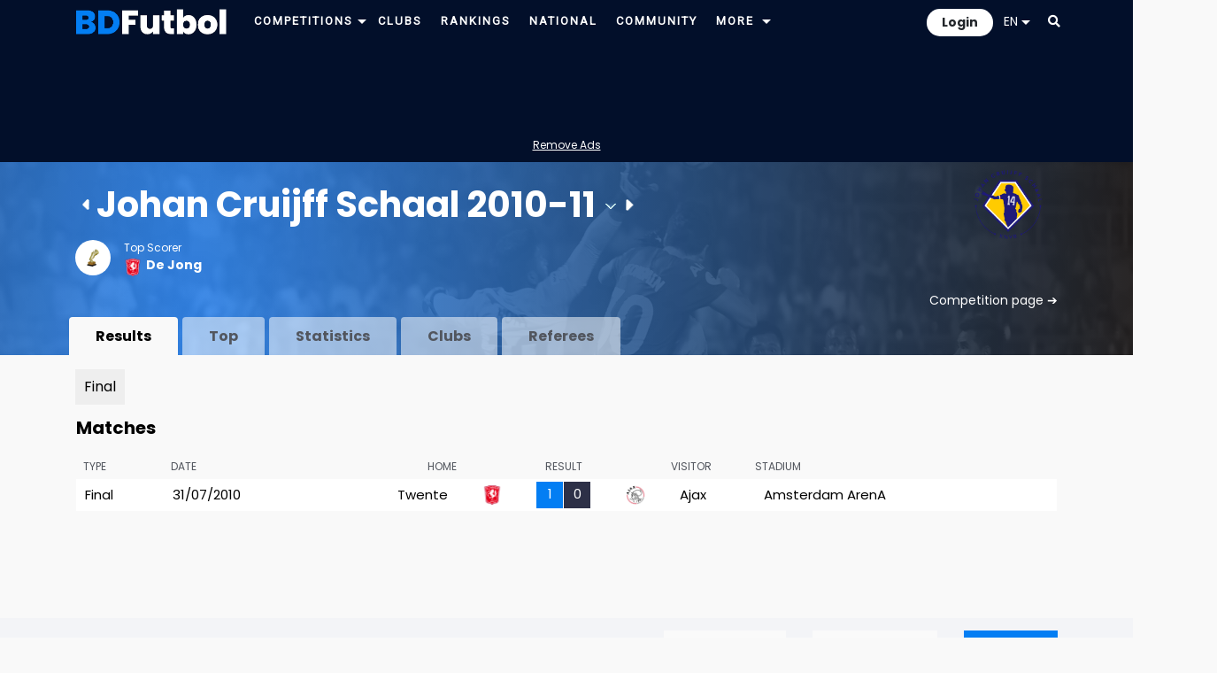

--- FILE ---
content_type: text/html; charset=utf-8
request_url: https://www.google.com/recaptcha/api2/aframe
body_size: 268
content:
<!DOCTYPE HTML><html><head><meta http-equiv="content-type" content="text/html; charset=UTF-8"></head><body><script nonce="WCjcI6OEAz8VozSPbVevzQ">/** Anti-fraud and anti-abuse applications only. See google.com/recaptcha */ try{var clients={'sodar':'https://pagead2.googlesyndication.com/pagead/sodar?'};window.addEventListener("message",function(a){try{if(a.source===window.parent){var b=JSON.parse(a.data);var c=clients[b['id']];if(c){var d=document.createElement('img');d.src=c+b['params']+'&rc='+(localStorage.getItem("rc::a")?sessionStorage.getItem("rc::b"):"");window.document.body.appendChild(d);sessionStorage.setItem("rc::e",parseInt(sessionStorage.getItem("rc::e")||0)+1);localStorage.setItem("rc::h",'1769207560271');}}}catch(b){}});window.parent.postMessage("_grecaptcha_ready", "*");}catch(b){}</script></body></html>

--- FILE ---
content_type: application/javascript
request_url: https://www.bdfutbol.com/js/scripts_comuns.js?v=17.1.1
body_size: 25650
content:
var nivell="../../";
var idioma="cat";
var tmp_inici=1928;
var light_mode = getCookieValue("DarkMode16") !== "1";
var color_grafics = light_mode ? "#000000" : "#defff8";
var cats_ligs = "Pre-Bun-Ser-Lig-Pri-Ere-Bra-Arg-Sup-Pro-Sco-Rus-Swi-Obe";

/* utils */
function setChecked(id,value) {
	document.getElementById(id).checked=value;
}

function isChecked(id) {
	return document.getElementById(id) && document.getElementById(id).checked;
}

function getParameterByName(name,notfound="")
{
	name = name.replace(/[\[]/, "\\\[").replace(/[\]]/, "\\\]");
	var regexS = "[\\?&]" + name + "=([^&#]*)";
	var regex = new RegExp(regexS);
	var results = regex.exec(window.location.href);
	if (results == null) return notfound;
	else return decodeURIComponent(results[1].replace(/\+/g, " "));
}

function integer2Temporada(i) {
	let si = i+"";
	if (si.indexOf(" ") > -1) return i;
	let stemp2 = ((parseInt(si) + 1) % 100);
	if (stemp2 < 10) stemp2 = "0" + stemp2;
	return i + "-" + stemp2;
}

function temporada2Integer(temp) {
	let stemp2 = temp.substring(0, 4);
	return parseInt(stemp2);
}

function contains(llista,objecte) {
	for (i=0;i<llista.length;i++)
		if (llista[i]==objecte) return true;
	return false;
}

function isInt(value) {
	return !isNaN(value) &&
		parseInt(Number(value)) == value &&
		!isNaN(parseInt(value, 10));
}

function setDarkMode(mode) {
	setCookie("DarkMode16", mode, 365);
	location.reload();
}

function dotabs(e) {
	if (!e) e = window.event;
	let sender = e.srcElement || e.target;
	let div = sender.dataset["div"];
	$(".tab-divs").hide();
	$("#" + div).show();
	let nav = $(sender).parents(".nav");
	$(nav).find(".nav-item").addClass("text-muted");
	$(nav).find(".nav-link").addClass("fons-semitransparent");
	$(nav).find(".nav-link").removeClass("active fons-gris-clar text-negre");
	$(sender).parents(".nav-item").removeClass("text-muted");
	$(sender).removeClass("fons-semitransparent").addClass("active fons-gris-clar text-negre");
}

/* cookies */
function getCookieValue(a) {
	var b = document.cookie.match('(^|;)\\s*' + a + '\\s*=\\s*([^;]+)');
	return b ? b.pop() : '';
}

function setCookie(cname, cvalue, exdays) {
	var d = new Date();
	d.setTime(d.getTime() + (exdays*24*60*60*1000));
	var expires = "expires="+ d.toUTCString();
	document.cookie = cname + "=" + cvalue + ";" + expires + ";path=/";
}

/* init */
$( document ).ready(function() {
	document.querySelectorAll('.dropdown-menu').forEach(function(dropdown) {
		dropdown.addEventListener('click', function (event) {
			event.stopPropagation();
		});
	});

	$("#cerca").click(function(e) { e.stopPropagation(); });

	clicables_init();

	// Obre/tanca el submenu només si es fa clic a la fletxa
	document.querySelectorAll('.submenu-toggle').forEach(function (toggle) {
		toggle.addEventListener('click', function (e) {
			e.preventDefault();
			e.stopPropagation();

			const submenu = toggle.closest('.dropdown-submenu').querySelector('.dropdown-menu');

			// Tancar altres submenus
			document.querySelectorAll('.dropdown-submenu > .dropdown-menu').forEach(function (sm) {
				if (sm !== submenu) sm.style.display = 'none';
			});

			// Alternar el submenu
			submenu.style.display = submenu.style.display === 'block' ? 'none' : 'block';
		});
	});

	// Evitar que es tanqui el menú si cliques a dins
	document.querySelectorAll('.dropdown-menu').forEach(function (menu) {
		menu.addEventListener('click', function (e) {
			e.stopPropagation();
		});
	});

	// Tancar tots els submenus si cliques fora
	document.addEventListener('click', function () {
		document.querySelectorAll('.dropdown-submenu > .dropdown-menu').forEach(function (sm) {
			sm.style.display = 'none';
		});
	});

	$(document).click(function() {
		$(".dropright").removeClass("fons-blau-2");
		$(".colapsing").addClass("collapse");
	});

	$(".dropright").click(function(e) {
		e.stopPropagation();
	});
});

function clicables_init() {
	$(".clicable").each(function(idx) {
		var url=$(this).attr("desti");
		$(this).click(function() {
			window.location = url;
			return false;
		});
	});
}

function init(idi)
{
	idioma=idi; if (idioma=="cat") nivell="../";
}

function canviopcphp(chk)
{
	if (chk.checked) {
		if (chk.id == "chkj" || chk.id == "chke" || chk.id == "chka") {
			setChecked("chkp",false);
			setChecked("chkt",false);
		}
		if (chk.id == "chkt" || chk.id == "chkp") {
			setChecked("chkj",false);
			//setChecked("chke",false);
			//setChecked("chka",false);
		}
		if (chk.id == "chkt") setChecked("chkp",false);
		if (chk.id == "chkp") setChecked("chkt",false);
	}
}

function getSth() {
	var sth=".configurable th";
	if ($(".threal").length > 0) sth=".configurable .threal th";
	return sth;
}

function configurables_init() {
	let div="<div id='divcolumnes' class='collapse fons-blanc p-2 mt-2 mb-2'><div class='pt-2 pb-2'><div class='clearfix'>";
	let sth = getSth();
	let config_name = $(sth).closest("table").data("config-name");
	$(sth).each(function(idx) {
		var nomcol = $(this).attr("data-colid");
		if (!nomcol) return;
		var txtCol = $(this).attr("title");
		if (!$(this).hasClass("noconfigurable")){
			var checked = "";
			if ($(this).is(":visible")) checked="checked='checked'";
			if ($(this).hasClass("col-desactivada")) checked="";
			div+="<div class='float-left mr-3  custom-control custom-checkbox'>";
			div+="<input class='custom-control-input' id='chk"+nomcol+"' type='checkbox' "+checked+" onclick='canviCols()'>";
			div+="<label class='custom-control-label' for='chk"+nomcol+"'>"+txtCol+"</div>";
		}
	});
	div+="</div></div>";
	if ($("#tables_configuration").length > 0) div += $("#tables_configuration").html().replace("CONFIG_NAME",config_name);
	div+="</div>";

	$(div).insertBefore(".configurable");

	if ($("#tables_configuration").length > 0) {
		if (loadTableSettings(config_name))
			canviCols();
	}
}

function canviCols() {
	$('.configurable td,.configurable th').show();
	$(getSth()).each(function(idx) {
		let nomcol = $(this).attr("data-colid");
		if (!isChecked("chk"+nomcol)) {
			$('.configurable tr').each(function() { 
				$(this).find('th:eq(' + idx + ')').hide();
				$(this).find('td:eq(' + idx + ')').hide();
			});
		}
	});
}

function filtrarTaula(taula, columna, selector) {
	let opcio = $("#"+selector).val();
	$('#'+taula+' tr').each(function() {
		if ($(this).children("."+columna).length > 0) {
			if ($(this).children("."+columna).text() == opcio || opcio == "-") {
				$(this).show();
			} else {
				$(this).hide();
			}
		}
	});
}

function filtrables_init() {
	var txt="Municipio";
	if (idioma=="eng") { txt="Town"; }
	else if (idioma=="cat") { txt="Municipi"; }
	var options="<option value='-'>"+txt+"</option>";
	var pobles=[];
	var columna=$(".filtrable").attr("columna");
	$(".filtrable tr").each(function (index) {
		if (index<1) return;
		var poble=$(this).find("td:eq("+columna+")").text();
		if (poble.length==0) return;
		if (!contains(pobles,poble)) pobles[pobles.length]=poble;
	});
	pobles.sort(function (a, b) { return a.localeCompare(b); });
	for(i=0;i<pobles.length;i++) { 
		options+="<option value='"+pobles[i]+"'>"+pobles[i]+"</option>";
	}
	
	var selector="<select id='pobles' class='float-right mr-2' style='max-width: 100px' onchange='canvi_poble_ext(\"filtrable\","+columna+")'>"+options+"</select>";
	var el = $(".filtrable").parent().find(".filtres_taula");
	$(el).append(selector);
}

function toggleEqsClas(el) {
    var $li   = $(el).closest('li.nav-item-dd');
    var $menu = $('#eqs_clas');

    if (!$menu.data('placed')) {
        $menu.appendTo('body').css({
            position: 'absolute',
            zIndex: 9999
        });
        $menu.data('placed', true);
    }

    var off  = $li.offset();
    var top  = off.top + $li.outerHeight();

    // mostrem un moment per mesurar l'ample
    var wasHidden = !$menu.is(':visible');
    if (wasHidden) $menu.show();

    var menuWidth     = $menu.outerWidth();
    var viewportWidth = $(window).width();
    var left          = off.left;

    // si se surt per la dreta, el desplacem cap a l'esquerra
    if (left + menuWidth > viewportWidth - 4) {
        left = viewportWidth - menuWidth - 4;
        if (left < 0) left = 0;
    }

    if (wasHidden) $menu.hide();

    $menu.css({
        top:  top,
        left: left,
        minWidth: $li.outerWidth()
    });

    $menu.toggle();
}

function filtrables_init_pais() {
	if ($(".filtrablepais").length == 0) return;
	var txt="País";
	if (idioma=="eng") { txt="Country"; }
	else if (idioma=="cat") { txt="País"; }
	var options="<option value='-'>"+txt+"</option>";
	var pobles=[];
	var columna=$(".filtrablepais").attr("columna_pais");
	$(".filtrablepais tr").each(function (index) {
		if (index<1) return;
		var poble=$(this).find("td:eq("+columna+")").text();
		if (poble.length==0) return;
		if (!contains(pobles,poble)) pobles[pobles.length]=poble;
	});
	pobles.sort(function (a, b) { return a.localeCompare(b); });
	for(i=0;i<pobles.length;i++) { 
		options+="<option value='"+pobles[i]+"'>"+pobles[i]+"</option>";
	}
	
	var selector="<select id='paisos' class='float-right mr-2' style='max-width: 100px' onchange='canvi_pais_ext(\"filtrablepais\","+columna+")'>"+options+"</select>";
	var el = $(".filtrablepais").parent().find(".filtres_taula");
	if (el.length == 0) el = $(".filtres_taula");
	$(el).append(selector);
}

function canvi_poble_ext(taula,columna)
{
	var cmb=document.getElementById('pobles');
	var poble=cmb[cmb.selectedIndex].value;
	var odd=false;
	$("."+taula+" tr").each(function (index) {
	 if (index>0)
	 {
      if ($(this).children("td").eq(columna).html()==poble || poble=="-")
	  {
		$(this).show();
		$(this).removeClass("odd"); if (odd) $(this).addClass("odd"); odd=!odd;
	  }
      else $(this).hide();
	 }
   });
   if ($(".ntotal").length > 0) {
	   $(".ntotal").html(($("."+taula+" tr:visible").length-1));
   }
	recalculaColorsTaula("." + taula);
}
   
function canvi_pais_ext(taula,columna)
{
	var cmb=document.getElementById('paisos');
	var poble=cmb[cmb.selectedIndex].value;
	var odd=false;
	$("."+taula+" tr").each(function (index) {
	 if (index>0)
	 {
      if ($(this).children("td").eq(columna).text()==poble || poble=="-")
	  {
		$(this).show();
		$(this).removeClass("odd"); if (odd) $(this).addClass("odd"); odd=!odd;
	  }
      else $(this).hide();
	 }
   });
   if ($(".ntotal").length > 0) {
	   $(".ntotal").html(($("."+taula+" tr:visible").length-1));
   }
	recalculaColorsTaula("." + taula);
	if (typeof(LJ) !== "undefined") grafica(-1,poble);
	if (typeof(LE) !== "undefined") grafica_ent(-1,poble);
}

function getCategoriaFiltrePartits(cat,divisio=null) {
	let res = "";
	if (cat) {
		if (cat == "tot") res = "";
		else if (cat == "lig") res = divisio != null ? divisio : "1a-2a-2aB-" + cats_ligs;
		else if (cat.indexOf("1a") > -1 || cat.indexOf("2a") > -1 || cat.indexOf("3a") > -1) res = cat;
		else res = cat;
	}
	return res;
}

function recalculaColorsTaula(id) {
	$(id + ' tr:visible:odd').removeClass('fons-gris odd even').addClass('odd');
	$(id + ' tr:visible:even').removeClass('fons-gris odd even').addClass('even');
	$(id + ' .fons-transparent').removeClass("even");
	//if ($(id + ' tr:eq(1) th').length > 0) $(id + ' tr:eq(1)').removeClass("even");
}

function ordenarSelect(id)
{
	let options = $(id+' option');
	let arr = options.map(function(_, o) { return { t: $(o).text(), v: o.value, selected: o.selected }; }).get();
	arr.sort(function(o1, o2) { return removeAccents(o1.t) > removeAccents(o2.t) ? 1 : removeAccents(o1.t) < removeAccents(o2.t) ? -1 : 0; });
	options.each(function(i, o) {
		o.value = arr[i].v;
		o.selected = arr[i].selected;
		$(o).text(arr[i].t);
	});
}

function NDigits(v,n) {
	let s=""+v;
	while (s.length<n) s="0"+s;
	return s;
}

function BarraPercentatges(pg,pe,pp,big=false) {
	let ppg = parseInt(NDigits(Math.round(pg*100 / (pg+pe+pp)),0));
	let ppe = parseInt(NDigits(Math.round(pe*100 / (pg+pe+pp)),0));
	if (ppg+ppe > 100) ppe = 100-ppg;
	let ppp = 100-ppg-ppe;
	if (pg+pe+pp === 0) ppg = ppe = ppp = 0;
	let s = '<div class="bar_perc'+(big?"2":"")+'">';
	if (ppg > 0) s += '<div class="dg t'+ppg+'" style="width:'+ppg+'%;">'+ppg+'%</div>';
	if (ppe > 0) s += '<div class="de t'+ppe+'" style="width:'+ppe+'%;">'+ppe+'%</div>';
	if (ppp > 0) s += '<div class="dp t'+ppp+'" style="width:'+ppp+'%;">'+ppp+'%</div>';
	s += '</div>';
	return s;
}

function GrafBars(p1, p2, p3) {
	var t=p1+p2+p3;
	var pg=t==0 ? 0 : Math.round(p1*100/t);
	var pe=t==0 ? 0 : Math.round(p2*100/t);
	if (pg + pe > 100) pe = 100 - pg;
	var pp=100-pg-pe;
	var bars="<div class='bar_perc'>";
	if (t == 0) bars+="<div class='dg t"+NDigits(0,5)+"' style='width:0px'></div><div class='de t"+NDigits(0,5)+"' style='width:0px'></div><div class='dp t"+NDigits(0,5)+"' style='width:0px'></div>";
	else {
		if (pg > 0) bars+="<div class='dg t"+NDigits(pg,5)+"' style='width:"+pg+"%'>"+pg+"%</div>";
		if (pe > 0) bars+="<div class='de t"+NDigits(pe,5)+"' style='width:"+pe+"%'>"+pe+"%</div>";
		if (pp > 0) bars+="<div class='dp t"+NDigits(pp,5)+"' style='width:"+pp+"%'>"+pp+"%</div>";
	}
	bars += "</div>";
	return bars;
}

/* accents */
var defaultDiacriticsRemovalMap_ = [
	{'base':'A', 'letters':'\u0041\u24B6\uFF21\u00C0\u00C1\u00C2\u1EA6\u1EA4\u1EAA\u1EA8\u00C3\u0100\u0102\u1EB0\u1EAE\u1EB4\u1EB2\u0226\u01E0\u00C4\u01DE\u1EA2\u00C5\u01FA\u01CD\u0200\u0202\u1EA0\u1EAC\u1EB6\u1E00\u0104\u023A\u2C6F'},
	{'base':'AA','letters':'\uA732'},
	{'base':'AE','letters':'\u00C6\u01FC\u01E2'},
	{'base':'AO','letters':'\uA734'},
	{'base':'AU','letters':'\uA736'},
	{'base':'AV','letters':'\uA738\uA73A'},
	{'base':'AY','letters':'\uA73C'},
	{'base':'B', 'letters':'\u0042\u24B7\uFF22\u1E02\u1E04\u1E06\u0243\u0182\u0181'},
	{'base':'C', 'letters':'\u0043\u24B8\uFF23\u0106\u0108\u010A\u010C\u00C7\u1E08\u0187\u023B\uA73E'},
	{'base':'D', 'letters':'\u0044\u24B9\uFF24\u1E0A\u010E\u1E0C\u1E10\u1E12\u1E0E\u0110\u018B\u018A\u0189\uA779'},
	{'base':'DZ','letters':'\u01F1\u01C4'},
	{'base':'Dz','letters':'\u01F2\u01C5'},
	{'base':'E', 'letters':'\u0045\u24BA\uFF25\u00C8\u00C9\u00CA\u1EC0\u1EBE\u1EC4\u1EC2\u1EBC\u0112\u1E14\u1E16\u0114\u0116\u00CB\u1EBA\u011A\u0204\u0206\u1EB8\u1EC6\u0228\u1E1C\u0118\u1E18\u1E1A\u0190\u018E'},
	{'base':'F', 'letters':'\u0046\u24BB\uFF26\u1E1E\u0191\uA77B'},
	{'base':'G', 'letters':'\u0047\u24BC\uFF27\u01F4\u011C\u1E20\u011E\u0120\u01E6\u0122\u01E4\u0193\uA7A0\uA77D\uA77E'},
	{'base':'H', 'letters':'\u0048\u24BD\uFF28\u0124\u1E22\u1E26\u021E\u1E24\u1E28\u1E2A\u0126\u2C67\u2C75\uA78D'},
	{'base':'I', 'letters':'\u0049\u24BE\uFF29\u00CC\u00CD\u00CE\u0128\u012A\u012C\u0130\u00CF\u1E2E\u1EC8\u01CF\u0208\u020A\u1ECA\u012E\u1E2C\u0197'},
	{'base':'J', 'letters':'\u004A\u24BF\uFF2A\u0134\u0248'},
	{'base':'K', 'letters':'\u004B\u24C0\uFF2B\u1E30\u01E8\u1E32\u0136\u1E34\u0198\u2C69\uA740\uA742\uA744\uA7A2'},
	{'base':'L', 'letters':'\u004C\u24C1\uFF2C\u013F\u0139\u013D\u1E36\u1E38\u013B\u1E3C\u1E3A\u0141\u023D\u2C62\u2C60\uA748\uA746\uA780'},
	{'base':'LJ','letters':'\u01C7'},
	{'base':'Lj','letters':'\u01C8'},
	{'base':'M', 'letters':'\u004D\u24C2\uFF2D\u1E3E\u1E40\u1E42\u2C6E\u019C'},
	{'base':'N', 'letters':'\u004E\u24C3\uFF2E\u01F8\u0143\u00D1\u1E44\u0147\u1E46\u0145\u1E4A\u1E48\u0220\u019D\uA790\uA7A4'},
	{'base':'NJ','letters':'\u01CA'},
	{'base':'Nj','letters':'\u01CB'},
	{'base':'O', 'letters':'\u004F\u24C4\uFF2F\u00D2\u00D3\u00D4\u1ED2\u1ED0\u1ED6\u1ED4\u00D5\u1E4C\u022C\u1E4E\u014C\u1E50\u1E52\u014E\u022E\u0230\u00D6\u022A\u1ECE\u0150\u01D1\u020C\u020E\u01A0\u1EDC\u1EDA\u1EE0\u1EDE\u1EE2\u1ECC\u1ED8\u01EA\u01EC\u00D8\u01FE\u0186\u019F\uA74A\uA74C'},
	{'base':'OI','letters':'\u01A2'},
	{'base':'OO','letters':'\uA74E'},
	{'base':'OU','letters':'\u0222'},
	{'base':'OE','letters':'\u008C\u0152'},
	{'base':'oe','letters':'\u009C\u0153'},
	{'base':'P', 'letters':'\u0050\u24C5\uFF30\u1E54\u1E56\u01A4\u2C63\uA750\uA752\uA754'},
	{'base':'Q', 'letters':'\u0051\u24C6\uFF31\uA756\uA758\u024A'},
	{'base':'R', 'letters':'\u0052\u24C7\uFF32\u0154\u1E58\u0158\u0210\u0212\u1E5A\u1E5C\u0156\u1E5E\u024C\u2C64\uA75A\uA7A6\uA782'},
	{'base':'S', 'letters':'\u0053\u24C8\uFF33\u1E9E\u015A\u1E64\u015C\u1E60\u0160\u1E66\u1E62\u1E68\u0218\u015E\u2C7E\uA7A8\uA784'},
	{'base':'T', 'letters':'\u0054\u24C9\uFF34\u1E6A\u0164\u1E6C\u021A\u0162\u1E70\u1E6E\u0166\u01AC\u01AE\u023E\uA786'},
	{'base':'TZ','letters':'\uA728'},
	{'base':'U', 'letters':'\u0055\u24CA\uFF35\u00D9\u00DA\u00DB\u0168\u1E78\u016A\u1E7A\u016C\u00DC\u01DB\u01D7\u01D5\u01D9\u1EE6\u016E\u0170\u01D3\u0214\u0216\u01AF\u1EEA\u1EE8\u1EEE\u1EEC\u1EF0\u1EE4\u1E72\u0172\u1E76\u1E74\u0244'},
	{'base':'V', 'letters':'\u0056\u24CB\uFF36\u1E7C\u1E7E\u01B2\uA75E\u0245'},
	{'base':'VY','letters':'\uA760'},
	{'base':'W', 'letters':'\u0057\u24CC\uFF37\u1E80\u1E82\u0174\u1E86\u1E84\u1E88\u2C72'},
	{'base':'X', 'letters':'\u0058\u24CD\uFF38\u1E8A\u1E8C'},
	{'base':'Y', 'letters':'\u0059\u24CE\uFF39\u1EF2\u00DD\u0176\u1EF8\u0232\u1E8E\u0178\u1EF6\u1EF4\u01B3\u024E\u1EFE'},
	{'base':'Z', 'letters':'\u005A\u24CF\uFF3A\u0179\u1E90\u017B\u017D\u1E92\u1E94\u01B5\u0224\u2C7F\u2C6B\uA762'},
	{'base':'a', 'letters':'\u0061\u24D0\uFF41\u1E9A\u00E0\u00E1\u00E2\u1EA7\u1EA5\u1EAB\u1EA9\u00E3\u0101\u0103\u1EB1\u1EAF\u1EB5\u1EB3\u0227\u01E1\u00E4\u01DF\u1EA3\u00E5\u01FB\u01CE\u0201\u0203\u1EA1\u1EAD\u1EB7\u1E01\u0105\u2C65\u0250'},
	{'base':'aa','letters':'\uA733'},
	{'base':'ae','letters':'\u00E6\u01FD\u01E3'},
	{'base':'ao','letters':'\uA735'},
	{'base':'au','letters':'\uA737'},
	{'base':'av','letters':'\uA739\uA73B'},
	{'base':'ay','letters':'\uA73D'},
	{'base':'b', 'letters':'\u0062\u24D1\uFF42\u1E03\u1E05\u1E07\u0180\u0183\u0253'},
	{'base':'c', 'letters':'\u0063\u24D2\uFF43\u0107\u0109\u010B\u010D\u00E7\u1E09\u0188\u023C\uA73F\u2184'},
	{'base':'d', 'letters':'\u0064\u24D3\uFF44\u1E0B\u010F\u1E0D\u1E11\u1E13\u1E0F\u0111\u018C\u0256\u0257\uA77A'},
	{'base':'dz','letters':'\u01F3\u01C6'},
	{'base':'e', 'letters':'\u0065\u24D4\uFF45\u00E8\u00E9\u00EA\u1EC1\u1EBF\u1EC5\u1EC3\u1EBD\u0113\u1E15\u1E17\u0115\u0117\u00EB\u1EBB\u011B\u0205\u0207\u1EB9\u1EC7\u0229\u1E1D\u0119\u1E19\u1E1B\u0247\u025B\u01DD'},
	{'base':'f', 'letters':'\u0066\u24D5\uFF46\u1E1F\u0192\uA77C'},
	{'base':'g', 'letters':'\u0067\u24D6\uFF47\u01F5\u011D\u1E21\u011F\u0121\u01E7\u0123\u01E5\u0260\uA7A1\u1D79\uA77F'},
	{'base':'h', 'letters':'\u0068\u24D7\uFF48\u0125\u1E23\u1E27\u021F\u1E25\u1E29\u1E2B\u1E96\u0127\u2C68\u2C76\u0265'},
	{'base':'hv','letters':'\u0195'},
	{'base':'i', 'letters':'\u0069\u24D8\uFF49\u00EC\u00ED\u00EE\u0129\u012B\u012D\u00EF\u1E2F\u1EC9\u01D0\u0209\u020B\u1ECB\u012F\u1E2D\u0268\u0131'},
	{'base':'j', 'letters':'\u006A\u24D9\uFF4A\u0135\u01F0\u0249'},
	{'base':'k', 'letters':'\u006B\u24DA\uFF4B\u1E31\u01E9\u1E33\u0137\u1E35\u0199\u2C6A\uA741\uA743\uA745\uA7A3'},
	{'base':'l', 'letters':'\u006C\u24DB\uFF4C\u0140\u013A\u013E\u1E37\u1E39\u013C\u1E3D\u1E3B\u017F\u0142\u019A\u026B\u2C61\uA749\uA781\uA747'},
	{'base':'lj','letters':'\u01C9'},
	{'base':'m', 'letters':'\u006D\u24DC\uFF4D\u1E3F\u1E41\u1E43\u0271\u026F'},
	{'base':'n', 'letters':'\u006E\u24DD\uFF4E\u01F9\u0144\u00F1\u1E45\u0148\u1E47\u0146\u1E4B\u1E49\u019E\u0272\u0149\uA791\uA7A5'},
	{'base':'nj','letters':'\u01CC'},
	{'base':'o', 'letters':'\u006F\u24DE\uFF4F\u00F2\u00F3\u00F4\u1ED3\u1ED1\u1ED7\u1ED5\u00F5\u1E4D\u022D\u1E4F\u014D\u1E51\u1E53\u014F\u022F\u0231\u00F6\u022B\u1ECF\u0151\u01D2\u020D\u020F\u01A1\u1EDD\u1EDB\u1EE1\u1EDF\u1EE3\u1ECD\u1ED9\u01EB\u01ED\u00F8\u01FF\u0254\uA74B\uA74D\u0275'},
	{'base':'oi','letters':'\u01A3'},
	{'base':'ou','letters':'\u0223'},
	{'base':'oo','letters':'\uA74F'},
	{'base':'p','letters':'\u0070\u24DF\uFF50\u1E55\u1E57\u01A5\u1D7D\uA751\uA753\uA755'},
	{'base':'q','letters':'\u0071\u24E0\uFF51\u024B\uA757\uA759'},
	{'base':'r','letters':'\u0072\u24E1\uFF52\u0155\u1E59\u0159\u0211\u0213\u1E5B\u1E5D\u0157\u1E5F\u024D\u027D\uA75B\uA7A7\uA783'},
	{'base':'s','letters':'\u0073\u24E2\uFF53\u00DF\u015B\u1E65\u015D\u1E61\u0161\u1E67\u1E63\u1E69\u0219\u015F\u023F\uA7A9\uA785\u1E9B'},
	{'base':'t','letters':'\u0074\u24E3\uFF54\u1E6B\u1E97\u0165\u1E6D\u021B\u0163\u1E71\u1E6F\u0167\u01AD\u0288\u2C66\uA787'},
	{'base':'tz','letters':'\uA729'},
	{'base':'u','letters': '\u0075\u24E4\uFF55\u00F9\u00FA\u00FB\u0169\u1E79\u016B\u1E7B\u016D\u00FC\u01DC\u01D8\u01D6\u01DA\u1EE7\u016F\u0171\u01D4\u0215\u0217\u01B0\u1EEB\u1EE9\u1EEF\u1EED\u1EF1\u1EE5\u1E73\u0173\u1E77\u1E75\u0289'},
	{'base':'v','letters':'\u0076\u24E5\uFF56\u1E7D\u1E7F\u028B\uA75F\u028C'},
	{'base':'vy','letters':'\uA761'},
	{'base':'w','letters':'\u0077\u24E6\uFF57\u1E81\u1E83\u0175\u1E87\u1E85\u1E98\u1E89\u2C73'},
	{'base':'x','letters':'\u0078\u24E7\uFF58\u1E8B\u1E8D'},
	{'base':'y','letters':'\u0079\u24E8\uFF59\u1EF3\u00FD\u0177\u1EF9\u0233\u1E8F\u00FF\u1EF7\u1E99\u1EF5\u01B4\u024F\u1EFF'},
	{'base':'z','letters':'\u007A\u24E9\uFF5A\u017A\u1E91\u017C\u017E\u1E93\u1E95\u01B6\u0225\u0240\u2C6C\uA763'}
];

var diacriticsMap_ = {};
for (var i=0; i < defaultDiacriticsRemovalMap_.length; i++){
	var letters = defaultDiacriticsRemovalMap_[i].letters;
	for (var j=0; j < letters.length ; j++){
		diacriticsMap_[letters[j]] = defaultDiacriticsRemovalMap_[i].base;
	}
}

function removeAccents(str) {
	return str.replace(/[^\u0000-\u007E]/g, function(a){
		return diacriticsMap_[a] || a;
	});
}

/* settings */
function loadTableSettings(name) {
	let settings = localStorage.getItem(name);
	if (settings) {
		let sets_array = settings.split('|');
		for (let set of sets_array) {
			let array2 = set.split('=');
			$('#'+array2[0]).prop('checked', array2[1] == 'true');
		}
		return true;
	}
	return false;
}

function saveTableSettings(name, config_div_id = "divcolumnes", button_id = "boto-guardar-configuracio")
{
	let sets = "";
	$("#"+config_div_id+" input").each(function() {
		if (sets.length > 0) sets += "|";
		sets += $(this).attr("id") + "=" + $("#"+$(this).attr("id")).is(':checked');
	});
	localStorage.setItem(name, sets);
	
	let parametres = {
		"sets" : sets
	};
	$.ajax({
		data:  parametres,
		url:   '../php/services/save-config.php',
		type:  'post',
		success:  function (response) {
			if (response.trim() === "") {
				$("#"+button_id).prepend('<i class="fas fa-check pr-2"></i>');
				setTimeout(function(){
					$("#"+button_id).children('i').remove();
					$("#"+config_div_id).removeClass("show");
				}, 500);
			} else {
				alert("Error");
				//console.log(response);
			}
		}
	});
}

function canviopcols() {
	$("#divcolumnes input").each(function() {
		let id = $(this).attr("id");
		let activated = document.getElementById(id).checked;
		id = id.substring(3);
		if (activated) $(".col"+id).show();
		else $(".col"+id).hide();
	});
}

function reset_config() {
	$("#divcolumnes input").prop('checked', true);
	$("#divcolumnes .colNoBasic input").prop('checked', false);
	canviopcols();
}

/* comentaris */
function showFotos() {
	if ($("#sec_comentaris").is(":visible")) {
		$("#sec_comentaris").hide();
		$("#but_comentaris").removeClass("color-bdfutbol font-blanc");
	}
	if ($("#sec_fotos").is(":visible")) {
		$('#sec_fotos').hide();
		$("#but_fotos").removeClass("color-bdfutbol font-blanc");
	} else {
		$('#sec_fotos').show();
		$("#but_fotos").addClass("color-bdfutbol font-blanc");
		const div = $("#sec_fotos").detach();
		$("#seccio-colaborar").append(div);
	}
}

function showPujarFoto() {
	if ($("#form-fotos-id").is(":visible")) {
		$('#form-fotos-id').hide();
		$("#but-show-fotos").addClass("color-bdfutbol font-blanc");
	} else {
		$('#form-fotos-id').show();
		$("#but-show-fotos").removeClass("color-bdfutbol font-blanc");
	}
}

function showComentaris(apikey) {
	if ($("#sec_fotos").is(":visible")) {
		$("#sec_fotos").hide();
		$("#but_fotos").removeClass("color-bdfutbol font-blanc");
	}
	if ($("#sec_comentaris").is(":visible")) {
		$('#sec_comentaris').hide();
		$("#but_comentaris").removeClass("color-bdfutbol font-blanc");
	} else {
		$('#sec_comentaris').show();
		$("#but_comentaris").addClass("color-bdfutbol font-blanc");
		const div = $("#sec_comentaris").detach();
		$("#seccio-colaborar").append(div);
	}
}

function related(id)
{
	$("#related").val(id);
	$(".formcomentaris textarea").focus();
}

function foto_event(path) {
	$(path).addClass('img-enlargable').click(function(){
		let src = $(this).attr('src');
		let modal;
		function removeModal(){ modal.remove(); $('body').off('keyup.modal-close'); }
		modal = $('<div>').css({
			background: 'RGBA(0,0,0,.5) url('+src+') no-repeat center', backgroundSize: 'contain',
			width:'100%', height:'100%',
			position:'fixed', top:'0', left:'0',
			zIndex:'10000', cursor: 'zoom-out'
		}).click(function(){
			removeModal();
		}).appendTo('body');
		$('body').on('keyup.modal-close', function(e){
			if(e.key==='Escape'){ removeModal(); }
		});
	});
}

function putGeneralMessage(msg,tipus,id="#general-message") {
	$(id).show();
	var classe = "alert-primary";
	if (tipus == "success") {
		classe = "alert-success";
	} else if (tipus == "error") {
		classe = "alert-danger";
	}
	var element = "<div class='alert "+classe+"' role='alert'>";
	element += msg;
	element += "</div>";
	$(id).html(element);
	window.scrollTo(0, 0);
}


--- FILE ---
content_type: application/javascript; charset=utf-8
request_url: https://fundingchoicesmessages.google.com/f/AGSKWxWujvPWIq5P57jjBY7vh2sN2aNffqe7KTDtvGVtQLC0XjoiAu_I_0pf6eCKwxb0OEp3ORjvdf-0AgsiC5qUioYwM1egKEHXWhDOeP59tkdQJnkSL6cJHKDa3Ni4NOmiPzHfUtvy?fccs=W251bGwsbnVsbCxudWxsLG51bGwsbnVsbCxudWxsLFsxNzY5MjA3NTU4LDI4NTAwMDAwMF0sbnVsbCxudWxsLG51bGwsW251bGwsWzddXSwiaHR0cHM6Ly93d3cuYmRmdXRib2wuY29tL2VuL3QvdDIwMTAtMTFhSFNDLmh0bWwiLG51bGwsW1s4LCJrNjFQQmptazZPMCJdLFs5LCJlbi1VUyJdLFsxOSwiMiJdLFsxNywiWzBdIl0sWzI0LCIiXSxbMjksImZhbHNlIl1dXQ
body_size: -230
content:
if (typeof __googlefc.fcKernelManager.run === 'function') {"use strict";this.default_ContributorServingResponseClientJs=this.default_ContributorServingResponseClientJs||{};(function(_){var window=this;
try{
var QH=function(a){this.A=_.t(a)};_.u(QH,_.J);var RH=_.ed(QH);var SH=function(a,b,c){this.B=a;this.params=b;this.j=c;this.l=_.F(this.params,4);this.o=new _.dh(this.B.document,_.O(this.params,3),new _.Qg(_.Qk(this.j)))};SH.prototype.run=function(){if(_.P(this.params,10)){var a=this.o;var b=_.eh(a);b=_.Od(b,4);_.ih(a,b)}a=_.Rk(this.j)?_.be(_.Rk(this.j)):new _.de;_.ee(a,9);_.F(a,4)!==1&&_.G(a,4,this.l===2||this.l===3?1:2);_.Fg(this.params,5)&&(b=_.O(this.params,5),_.hg(a,6,b));return a};var TH=function(){};TH.prototype.run=function(a,b){var c,d;return _.v(function(e){c=RH(b);d=(new SH(a,c,_.A(c,_.Pk,2))).run();return e.return({ia:_.L(d)})})};_.Tk(8,new TH);
}catch(e){_._DumpException(e)}
}).call(this,this.default_ContributorServingResponseClientJs);
// Google Inc.

//# sourceURL=/_/mss/boq-content-ads-contributor/_/js/k=boq-content-ads-contributor.ContributorServingResponseClientJs.en_US.k61PBjmk6O0.es5.O/d=1/exm=kernel_loader,loader_js_executable/ed=1/rs=AJlcJMztj-kAdg6DB63MlSG3pP52LjSptg/m=web_iab_tcf_v2_signal_executable
__googlefc.fcKernelManager.run('\x5b\x5b\x5b8,\x22\x5bnull,\x5b\x5bnull,null,null,\\\x22https:\/\/fundingchoicesmessages.google.com\/f\/AGSKWxU-mJGeW3XH2RTo-5xvGhkCbpCy5-lNJPfSr-u-XlvIyk-GJHNtd6L51lP25mJeWb_oWQZ4vpWJD1ciKxcq4Pdjaqz0ejH0dTSvLpF4VvfmcPe4SXkLYC61-QjB0TT4Yt376vY6\\\x22\x5d,null,null,\x5bnull,null,null,\\\x22https:\/\/fundingchoicesmessages.google.com\/el\/AGSKWxUA5wQaYZEjG7QQ7pOH8akL0sYep4EDpRk3DV9pshZJLY7yTiaz9mndaWXZOtO8iw8NK6yI0MXWeZi3lGBrAOEVZa9qpm7L1hN0PYrluVO0CbH-kz0e7WJtOTlIap4ont5fHGmN\\\x22\x5d,null,\x5bnull,\x5b7\x5d\x5d\x5d,\\\x22bdfutbol.com\\\x22,1,\\\x22es\\\x22,null,null,null,null,1\x5d\x22\x5d\x5d,\x5bnull,null,null,\x22https:\/\/fundingchoicesmessages.google.com\/f\/AGSKWxV3wmT9mWgQXncyu2cVYzyr01T-VwQVal4_yRIVRzT7LuC2J8AVAxRFqTodDKVylhTsUeRX55gHBbT7Gdo8DWGPy3Z7XA7XVJ1y7HQMdPAVA5cra0Q5SG7mGQwEhjjCYjfaBi_q\x22\x5d\x5d');}

--- FILE ---
content_type: application/javascript
request_url: https://www.bdfutbol.com/js/scripts_temporada.js?v=17.1.1
body_size: 34260
content:
var original="",original1="",original2="";
var idx_destacats=1;
var PTSG=3;
var colors = ["#00ffff","#00e500","#f11c1c","#FACC2E","#AC58FA","#000000","#0000FF","#FE642E","#00FF00","#DF01D7","#BDBDBD","#D0FA58","#F7819F","#088A08","#FFFF00","#8A2908","#A9D6FA","#22FF00","#D7DF01","#FF9600","#81F7D8","#FA58AC","#F5BCA9","#A9F5BC","#CED8F6","#BDBDBD","#5E610B"];

function fer_temporada(idi)
{
	init(idi);
	original=$("#classific").html();
	if ($("#classific1").length > 0) original1=$("#classific1").html();
	if ($("#classific2").length > 0) original2=$("#classific2").html();
	classificacio();
	if ($("#jugs3 tr").length<2) $("#pest3").hide();
	grafs();
	if (typeof(PRG) != "undefined")
		prog();
	if (typeof(STGols) != "undefined")
		estadistiques_temporada();
	if($(".sortable").length>0) sortables_init(nivell+"style/img/");

	$(window).click(function() {
		$("#submenu").hide();
	});

	$('#submenu').click(function(event){
		event.stopPropagation();
	});
	
	$("#date1").change(function() {recalcula_classificacio();});
	$("#date2").change(function() {recalcula_classificacio();});

	$("#jorn1").change(function() {recalcula_classificacio();});
	$("#jorn2").change(function() {recalcula_classificacio();});

	$(".datepicker").datepicker({ dateFormat: 'dd/mm/yy' });
	$('[data-toggle="tooltip"]').tooltip({ boundary: 'window' });
}

function gestionaFiltres() {
    var valor = document.getElementById("filtre_dates").value;
    document.getElementById("divcolumnes").style.display = (valor === "2") ? "block" : "none";
    document.getElementById("divcolumnes2").style.display = (valor === "3") ? "block" : "none";
}

function canvi_dest()
{
	var cmb=document.getElementById('tipdest');
	var tip=cmb.options[cmb.selectedIndex].value;
	veurejugs(tip);
}

function canvi_dest_cat()
{
	let cmb=document.getElementById('tipdest');
	let tip=cmb.options[cmb.selectedIndex].value;
	for(let i=1;i<=6;i++) $(".jugs"+i).hide();
	$(".jugs"+tip).show();
	$(".jugs1_ff").hide();
	if (tip==1) $("#divfasefinal").show();
	else $("#divfasefinal").hide();
}

function fer_competicions(idi)
{
	init(idi);
	if($(".sortable").length>0) sortables_init(nivell+"style/img/");
	$("#scroll-rondes").scrollLeft(10000);
}

function canviFaseFinal()
{
	if($("#chkFaseFinal").val() == 1) {
		$(".jugs1").children("table").show();
		$(".jugs1_ff").hide();
	} else {
		$(".jugs1").children("table").hide();
		$(".jugs1_ff").show();
	}
}

var vistos_mes_dest = false;
function veure_mesdest(tip = "G")
{
	$("#jugs1 .afegit").remove();
	if (!vistos_mes_dest) {
		let n = $("#jugs1 tr").length;
		for (let i = 0; i < LG.length; i++) {
			let row = "<tr class='afegit'>";
			row += "<td class='fit' style='padding-right:0; padding-left: 8px;'>" +
				"<div class='custom-control custom-checkbox custom-control-transparent'><input type='checkbox' name='DG" + (n - 1) + "' id='DG" + (n - 1) + "' class='custom-control-input' onclick='grafs()'><label class='custom-control-label' for='DG" + (n - 1) + "'></label></div>" +
				"</td>";
			row += "<td class='text-left'>";
			if (LG[i][6] > 0) row += "<img class='mini-foto-jugador mr-2' src='" + nivell + "i/m/" + LG[i][1] + ".png' alt=''>";
			else if (LG[i].length > 6 && LG[i][8]) row += "<img class='mini-foto-jugador mr-2' src='" + LG[i][8] + "' alt=''>";
			let link = "../j/j" + LG[i][1] + ".html";
			if (((LG[i][1])+"").indexOf("html") > -1) link = LG[i][1];
			row += "<a href='" + link + "'>" + LG[i][2] + "</a>";
			row += "</td>";
			row += "<td class='fit'>";
			if (LG[i][0].length > 0) row += "<div class='pais " + LG[i][0] + "'></div>";
			row += "</td>";
			row += "<td class='fit'><div class='" + LG[i][3] + "'></div></td>";
			row += "<td class='fit'>" + LG[i][7] + "</td>";
			link = "../p/j" + LG[i][1] + ".html?cat=" + window["NTC_"+tip] + "&temp=" + window["NT_"+tip] + "&g=1";
			if (((LG[i][1])+"").indexOf("html") > -1) link = LG[i][1];
			let alink = "<a href='"+link+"'>";
			if (isNaN(LG[i][5])) alink = "<a href='#'>";
			row += "<td class='fit'>" + alink + LG[i][4] + "</a></td>";
			let src_escut = nivell + LG[i][5];
			if (LG[i][5].indexOf("http") === 0) src_escut = LG[i][5];
			let club = "<img class='escut-mini' src='" + src_escut + "' alt=''>";
			row += "<td class='text-left'>" + club + "</td>";
			row += "</tr>";
			n++;
			$("#jugs1 .taulestemp").append(row);
		}
		vistos_mes_dest = true;
	} else {
		vistos_mes_dest = false;
	}
}

function nom_equip(codi)
{
	var i;
	for (i=0;i<SE.length;i++)
		if (SE[i].split("|")[0]==codi)
			return SE[i].split("|")[1];
}

// Pestanyes
function veurejugs(pestanya)
{
	idx_destacats=pestanya;
	for(let i=1;i<=9;i++)
		if (document.getElementById("jugs"+i))
			document.getElementById("jugs"+i).style.display = pestanya==i ? 'block' : 'none';
	$("#pest"+pestanya).addClass("sel");
	for(let i=1;i<=9;i++)
		if (i!=pestanya)
			$("#pest"+i).removeClass("sel");
	grafs();
}

function canvironda(id)
{
	var cmb=document.getElementById(id);
	var tip=cmb.options[cmb.selectedIndex].value;

	$('.quadre-item').children().removeClass('sel');
	$('.quadre-subitem-'+tip).addClass('sel');

	$("#classificacio-grups").hide();
	$("#quadre-competicio").hide();
	if (tip == "-" || tip == "F8" || tip == "F4" || tip == "F2" || tip == "F") {
		$("#quadre-competicio").show();
	}
	if (tip == "-") {
		$("#dipartits tr").show();
		if ($("#classificacio-grups").length > 0 && ($("#classificacio-grups").hasClass("tots-jornades")))
		{
			$("#classificacio-grups").show();
		}
	}
	else
	{
		$("#dipartits tr:gt(0)").hide();
		$("."+tip).show();

		if ($("#classificacio-grups").length > 0 && (tip.indexOf("Grups") > -1 || (tip.indexOf("J") == 0 && isInt(tip.substring(1))))) {
			$("#classificacio-grups").show();
			$("#quadre-competicio").hide();
			if (tip == "Grups11") { $(".GA").show(); $(".GB").hide(); }
			else if (tip == "Grups2") { $(".GA").hide(); $(".GB").show(); }
		}
	}
	recalculaColorsTaula("#partits-competicio");
}

function filtra_dest_pais()
{
	let pais = $("#paisos_destacats").val();
	let ord = 1;
	$("#tab_estran tr").each(function(i) {
		if (i > 0) {
			let classes = $(this).children(".colPais").children().attr("class");
			if (classes.indexOf(pais) > -1) {
				$(this).show();
				ord++;
			} else {
				$(this).hide();
			}
		}
	});
	recalculaColorsTaula("#tab_estran");
}

function vista_graf_progres(id,id_graf,PRG,id_taula)
{
	var cmb=document.getElementById(id);
	var tip=cmb.options[cmb.selectedIndex].value;
	if (tip=="grf_pos") prog_i(id_graf,PRG,id_taula);
	else if (tip=="grf_pts") prog_gen(PRGP,id_graf,id_taula);
	else if (tip=="grf_gf") prog_gen(PRGGF,id_graf,id_taula);
	else if (tip=="grf_gc") prog_gen(PRGGC,id_graf,id_taula);
}

// Fer la taula maca i afegir links per mostrar resultats
function classificacio()
{
	let columna_equip = 3;
	let n_columnes = 0;
	$(".taula_classificacio tr").each(function(i) {
		if (i>0)
		{
			let eq=$(this).children("td:eq("+columna_equip+")").children().html();
			for (let j=columna_equip+1;j<n_columnes;j++)
			{
				let s=$(this).children("td:eq("+j+")").text();
				let op=j;
				switch (j) {
					case columna_equip+3: op=1; break;
					case columna_equip+4: op=3; break;
					case columna_equip+5: op=2; break;
					case columna_equip+6: op=5; break;
					case columna_equip+7: op=6; break;
					case columna_equip+8: op=7; break;
					case columna_equip+9: op=8; break;
				}
				s="<a href=\"javascript:void(0)\" onclick=\"datp('"+eq+"',"+op+",event)\">" + s + "</a>";
				$(this).children("td:eq("+j+")").text("");
				$(this).children("td:eq("+j+")").append(s);
			}
		} else n_columnes = $(this).find("th").length;
	});
}

// Crear taula de resultats
function capsalera()
{
	var s="<div><table class='taula_estil'>";
	var txt1="Jornada",txt2="Fecha",txt3="Local",txt4="Visitante";
	if (idioma=="eng") { txt1="Round"; txt2="Date"; txt3="Home"; txt4="Visitor"; }
	else if (idioma=="cat") { txt2="Data"; txt4="Visitant"; }
	s+="<tr><th>"+txt1+"</th>";
	s+="<th>"+txt2+"</th><th>"+txt3+"</th><th class=\"gols\">&nbsp;</th><th class=\"gols\">&nbsp;</th><th>"+txt4+"</th></tr>";
	return s;
}

function datp(eq,op,event)
{
	var res="";
	res+="<div class=\"tanca\"><a href=\"javascript:void(0)\" onclick=\"tanca()\">X</a></div>";
	res+=capsalera();
	var jornada = $("#jornada").val();
	var tipclassi=$('#classitip').val();
	var blocal=tipclassi!=2,bvisitant=tipclassi!=1;
	
	$("#resultats .jornadai").each(function(index) {
		let ijornada = $(this).data("jornada");
		if (ijornada == "undefined" || ijornada>jornada) return;
		var d=$(this).children("td:eq(0)").find("a").html();
		var ec=$(this).children("td:eq(1)").find("a").html();
		var ef=$($(this).children("td:eq(3)").find("a")[1]).html();
		var marc=$(this).children("td:eq(2)");
		if (marc !== undefined) {
			var gc=parseInt($($(marc).find(".resultat-gols")[0]).text()),gf=parseInt($($(marc).find(".resultat-gols")[1]).text());
			var tgc=parseInt($($(marc).find(".resultat-gols")[0]).data("tg")),tgf=parseInt($($(marc).find(".resultat-gols")[1]).data("tg"));
			var tvc=parseInt($($(marc).find(".resultat-gols")[0]).data("tv")),tvf=parseInt($($(marc).find(".resultat-gols")[1]).data("tv"));
			var url=$(this).children("td:eq(2)").find("a").attr("href");
			if ((blocal && ec==eq)||(bvisitant && ef==eq))
			{
				var g1,g2,tg,tv; if (ec==eq) {g1=gc;g2=gf;tg=tgc;tv=tvc} else {g1=gf;g2=gc;tg=tgf,tv=tvf}
				if (g1>=0&&g2>=0) {
					if (op==0||(op==1&&g1>g2)||(op==2&&g1<g2)||(op==3&&g1==g2)||(op==4&&g1>=g2)||(op==5&&g1>0)||(op==6&&g2>0)||(op==7&&tg>0)||(op==8&&tv>0))
					{
						if (ec==eq) res+="<tr class='clicable2'><td><a href='"+url+"'>"+ijornada+"</a></td><td><a href='"+url+"'>"+d+"</a></td><td class=\"eqq\"><a href='"+url+"'>"+ec+"</a></td><td class=\"eqq\"><a href='"+url+"'>"+gc+"</a></td><td><a href='"+url+"'>"+gf+"</a></td><td><a href='"+url+"'>"+ef+"</a></td></tr>";
						else res+="<tr class='clicable2'><td><a href='"+url+"'>"+ijornada+"</a></td><td><a href='"+url+"'>"+d+"</a></td><td><a href='"+url+"'>"+ec+"</a></td><td><a href='"+url+"'>"+gc+"</a></td><td class=\"eqq\"><a href='"+url+"'>"+gf+"</a></td><td class=\"eqq\"><a href='"+url+"'>"+ef+"</a></td></tr>";
					}
				}
			}
		}
	});
	res+="</table></div>";
	res="<div class='divres' id='iddivres'>"+res+"</div";
	$("#divclassificacio").append(res);
	$("#iddivres").offset({ top: event.pageY, left: event.pageX - $("#iddivres").width()})
}

function tanca()
{
	$(".divres").remove();	
}

// Calcular classificació per jornada
function swap(i,j,l) { var aux=l[i]; l[i]=l[j]; l[j]=aux; }
function posicio(eq,llista) { var i=0; while (llista[i]!=eq && i<llista.length) i++; return i; }
function posiciol(eq,l) {
	var i = 0;
	while (i < l.length && l[i].eq != eq) {
		i++;
	}
	if (i == l.length) {
		return i;
	}
	return i;
}
function recalcula_classificacio_l(idtable,blocal,bvisitant,postposats,indexJornada,filtre_dates,data1,data2,filtre_jorns,jorn1,jorn2,dades_calculades,fase=0)
{
	var i,j=0;
	var l=[];
	var columna_equip = 3;

	// Inicialitzar
	$(idtable+" tr").each(function(index) {
		if (index>0)
		{
			var aux=$(idtable+" tr:eq("+index+") td:eq("+(columna_equip+1)+")").closest("tr");
			var escut_img = $(idtable+" tr:eq("+index+") td:eq("+(columna_equip-1)+")").html();
			var codi = getCodiEquip(aux);
			if (codi)
			{
				aux=$(idtable+" tr:eq("+index+") td:eq("+(columna_equip-1)+")").html();
				aux=aux.substring(aux.indexOf("/em/")+4);aux=aux.substring(0,aux.indexOf("."));
				aux=$(idtable+" tr:eq("+index+") td:eq("+(columna_equip)+")").html();
				aux=aux.substring(aux.indexOf(">")+1);aux=aux.substring(0,aux.indexOf("<"));
				var eq=aux;
				l.push({codi:codi,escut_img:escut_img,eq:eq,g:0,e:0,p:0,gc:0,gf:0,j:0,pts:0,tg:0,tv:0,pos_ant:0});
			}
		}
	});

	// Calcular dades fins a la jornada seleccionada
	var js=document.getElementById('jornada');
	for(i=0;i<=indexJornada;i++) {
		if (fase === 1 && i >= jornades_jugades/2) continue;
		if (fase === 2 && i < jornades_jugades/2) continue;
		var jornadaSel = parseInt(js[i].value);
		var ijorn=i+1;
		for (j=0;j<SP[ijorn].length;j++) {
			var json=SP[ijorn][j];
			var d=json.d;
			var ec=nom_equip(parseInt(json.a1));
			var ef=nom_equip(parseInt(json.a2));
			var gc=parseInt(json.g1);
			var gf=parseInt(json.g2);
			var tg1=parseInt(json.tg1);
			var tg2=parseInt(json.tg2);
			var tv1=parseInt(json.tv1);
			var tv2=parseInt(json.tv2);
			var res=parseInt(json.r);
			if (gf < 0 && gc < 0) continue;
			if (filtre_dates && (ParseDate(d) < data1 || ParseDate(d) > data2)) continue;
			if (filtre_jorns && (ijorn < jorn1 || ijorn > jorn2)) continue;
			if (!postposats && PartitPostposat(d,jornadaSel)) continue;

			var idx1=posiciol(ec,l);
			var idx2=posiciol(ef,l);
			if (idx1 >= l.length || idx2 >= l.length) continue;
			if (res==1) { if (blocal) { l[idx1].g++; l[idx1].pts+=PTSG; } if (bvisitant) l[idx2].p++; }
			else if (res==-1) { if (blocal) l[idx1].p++; if (bvisitant) { l[idx2].g++; l[idx2].pts+=PTSG; } }
			else { if (blocal) { l[idx1].e++; l[idx1].pts++; } if (bvisitant) { l[idx2].e++; l[idx2].pts++; } }
			if (blocal) { l[idx1].gf+=gc; l[idx1].gc+=gf; l[idx1].j++; l[idx1].tg+=tg1; l[idx1].tv+=tv1; }
			if (bvisitant) { l[idx2].gf+=gf; l[idx2].gc+=gc; l[idx2].j++; l[idx2].tg+=tg2; l[idx2].tv+=tv2; }
		}
	}
	// Ordenar
	var jornadaSel = parseInt(js[indexJornada].value);
	if (!dades_calculades) {
		for (i=0;i<l.length-1;i++)
			if (l[i].codi!=PRG[indexJornada+1][i])
				for (j=i+1;j<l.length;j++)
					if (l[j].codi==PRG[indexJornada+1][i])
						swap(i,j,l);
	} else {
		for (i=0;i<l.length-1;i++)
			for (j=i+1;j<l.length;j++) {
				var intercanvi=false;
				if (l[j].pts > l[i].pts) intercanvi=true;
				else if (l[j].pts == l[i].pts) {
					if (l[j].gf - l[j].gc > l[i].gf - l[i].gc) intercanvi=true;
					else if (l[j].gf - l[j].gc == l[i].gf - l[i].gc) {
						if (l[j].gf > l[i].gf) intercanvi=true;
						else if (l[j].gf == l[i].gf) {
							if (l[j].tv*2 + l[j].tg < l[i].tv*2 + l[i].tg) intercanvi=true;
						}
					}
				}
				if (intercanvi)
					swap(i, j, l);
			}
	}

	// canvis ordre online
	if (typeof(oclassificacio) != "undefined" && oclassificacio && oclassificacio["J"+jornadaSel] != null) {
		for (i=0;i<l.length;i++) {
			if (l[i].eq != oclassificacio["J"+jornadaSel][i]) {
				for (j=i+1;j<l.length;j++) {
					if (l[j].eq == oclassificacio["J"+jornadaSel][i]) {
						let aux = l[i];
						l[i]=l[j];
						l[j]=aux;
					}
				}
			}
		}
	}

	return l;
}

function ModificarClassificacio(id,l1,l_ant1,temp,dades_calculades,col_posicio,col_escut,col_equip,online,js,varis_grups) {
	var indexl = 0;

	var l = l1;
	var l_ant = l_ant1;
	if (varis_grups) {
		// varis grups
		l = [];
		for (let item of l1) {
			if ($(id).find("[data-ideq="+item.codi+"]").length>0) {
				l.push(item);
			}
		}
		if (l_ant1) {
			l_ant = [];
			for (let item of l_ant1) {
				if ($(id).find("[data-ideq="+item.codi+"]").length>0) {
					l_ant.push(item);
				}
			}
		}
	}

	$(id).find("tr").each(function (index) {
		if (index > 0) {
			var item = l[indexl];
			if (item) {
				var escut = item.escut_img;
				var alink = "../t/t" + temp + item.codi + ".html";
				if (online) {
					alink = encodeURI(temp + "&club=" + item.eq);
				}
				var pts = PRGP[item.codi][js.selectedIndex];
				if (dades_calculades) pts = item.pts;

				$(this).find("td:eq(" + col_posicio + ")").find("img").remove();
				if (l_ant != null) {
					for (var ii = 0; ii < l_ant.length; ii++) {
						if (l_ant[ii].codi == item.codi) {
							var pos_ant = ii + 1;
							var pos_act = indexl + 1;
							var fletxa = "";
							if (pos_act > pos_ant) fletxa = '<img class="ml-1" src="' + nivell + 'img/icons/dn.png" alt="">';
							else if (pos_act < pos_ant) fletxa = '<img class="ml-1" src="' + nivell + 'img/icons/up.png" alt="">';
							else fletxa = '<img class="ml-1" src="' + nivell + 'img/icons/none.png" alt="">';
							$(this).find("td:eq(" + col_posicio + ")").append(fletxa);
							break;
						}
					}
				}
				$(this).attr("data-ideq", item.codi);
				$(this).find("td:eq(" + col_escut + ")").html(escut);
				$(this).find("td:eq(" + col_equip + ")").html("<a href='" + alink + "'>" + item.eq + "</a>");
				$(this).find("td:eq(" + (col_equip + 1) + ")").html(pts);
				$(this).find("td:eq(" + (col_equip + 2) + ")").html(item.j);
				$(this).find("td:eq(" + (col_equip + 3) + ")").html(item.g);
				$(this).find("td:eq(" + (col_equip + 4) + ")").html(item.e);
				$(this).find("td:eq(" + (col_equip + 5) + ")").html(item.p);
				$(this).find("td:eq(" + (col_equip + 6) + ")").html(item.gf);
				$(this).find("td:eq(" + (col_equip + 7) + ")").html(item.gc);
				$(this).find("td:eq(" + (col_equip + 8) + ")").html(item.tg);
				$(this).find("td:eq(" + (col_equip + 9) + ")").html(item.tv);
				indexl++;
			}
		}
	});
}

function recalcula_classificacio()
{
	let col_equip = 3;
	let col_escut = col_equip-1;
	let col_posicio = col_equip-2;
	var js=document.getElementById('jornada');
	var temp=$(".taula_classificacio tr:eq(1) td:eq("+col_equip+")").html();
	var tipclassi=$('#classitip').val();
	var postposats=document.getElementById('postposat').value == 1;
	var blocal=tipclassi!=2;
	var bvisitant=tipclassi!=1;
	var online=false;
	if (temp.indexOf("t/t")>-1) {
		temp=temp.substring(temp.indexOf("t/t")+3);temp=temp.substring(0,7);
	} else {
		online=true;
		temp=temp.substring(temp.indexOf('href=')+6);temp = temp.substring(0,temp.indexOf("&"));
	}
	var data1=ParseDate($("#date1").val());
	var data2=ParseDate($("#date2").val());
	var jorn1=$("#jorn1").val();
	var jorn2=$("#jorn2").val();
	var filtre_dates=document.getElementById('filtre_dates').value == 2 && (data1 > ParseDate($("#date1").attr("data-init")) || data2 < ParseDate($("#date2").attr("data-init")));
	var filtre_jorns=document.getElementById('filtre_dates').value == 3 && (jorn1 > $("#jorn1").attr("data-init") || jorn2 < $("#jorn2").attr("data-init"));
	var completa = js.selectedIndex==js.length-1 && blocal && bvisitant && !filtre_dates && !filtre_jorns;
	var dades_calculades=false;
	if (!blocal || !bvisitant || filtre_dates || filtre_jorns || (!postposats && !completa)) dades_calculades=true;

	if (completa) {
		if (original!="") $("#classific").html(original);
		if (original1!="") $("#classific1").html(original1);
		if (original2!="") $("#classific2").html(original2);
	}
	else
	{
		var varis_grups = $("#classific").length > 0 && $("#classific2").length > 0 && $("#classific1").length === 0;

		var l1 = recalcula_classificacio_l("#classific",blocal,bvisitant,postposats,js.selectedIndex,filtre_dates,data1,data2,filtre_jorns,jorn1,jorn2,dades_calculades);
		var l_ant1 = js.selectedIndex > 0 ? recalcula_classificacio_l("#classific",blocal,bvisitant,postposats,js.selectedIndex-1,filtre_dates,data1,data2,filtre_jorns,jorn1,jorn2,dades_calculades) : null;
		ModificarClassificacio("#classific",l1, l_ant1, temp, dades_calculades, col_posicio,col_escut,col_equip,online,js,varis_grups);

		var l2 = recalcula_classificacio_l("#classific1",blocal,bvisitant,postposats,js.selectedIndex,filtre_dates,data1,data2,filtre_jorns,jorn1,jorn2,true,varis_grups ? 0 : 1);
		var l_ant2 = js.selectedIndex > 0 ? recalcula_classificacio_l("#classific1",blocal,bvisitant,postposats,js.selectedIndex-1,filtre_dates,data1,data2,filtre_jorns,jorn1,jorn2,true,varis_grups ? 0 : 1) : null;
		ModificarClassificacio("#classific1",l2, l_ant2, temp, true, col_posicio,col_escut,col_equip,online,js,varis_grups);

		var l3 = recalcula_classificacio_l("#classific2",blocal,bvisitant,postposats,js.selectedIndex,filtre_dates,data1,data2,filtre_jorns,jorn1,jorn2,true,varis_grups ? 0 : 2);
		var l_ant3 = js.selectedIndex > 0 ? recalcula_classificacio_l("#classific2",blocal,bvisitant,postposats,js.selectedIndex-1,filtre_dates,data1,data2,filtre_jorns,jorn1,jorn2,true,varis_grups ? 0 : 2) : null;
		ModificarClassificacio("#classific2",l3, l_ant3, temp, true, col_posicio,col_escut,col_equip,online,js,varis_grups);

		// Colors online
		if (typeof classificacio_zones !== 'undefined' && classificacio_zones) {
			for (i=0;i<classificacio_zones.length;i++) {
				var zona = classificacio_zones[i];
				for (var j=parseInt(zona.pos1);j<=parseInt(zona.pos2);j++) {
					$(".taula_classificacio tr:eq("+j+") td:eq("+col_posicio+")").css("background-color","#" + zona.color);
				}
			}
		}
	}
	classificacio();
}

function ParseDate(d)
{
	var parts = d.split("/");
	return new Date(parseInt(parts[2], 10), parseInt(parts[1], 10) - 1, parseInt(parts[0], 10));
}

function PartitPostposat(d,ijorn)
{
	var data=ParseDate(d);
	var dataj=$("#jornada option[value='"+ijorn+"']").text();
	dataj=dataj.substring(dataj.indexOf("(")+1);
	dataj=dataj.substring(0,dataj.length-1);
	var datajorn=ParseDate(dataj);
    datajorn.setDate(datajorn.getDate() + 3);
	return data>datajorn;
}

// Gràfics jugadors destacats
function estadistiques_temporada()
{
	var chart = new AmCharts.AmSerialChart();
	var chartData = new Array();

	var ng=0; var ntg=0; var ntv=0;
	for (idx=0;idx<STGols.length;idx++)
	{
		chartData[idx]={jornada: idx+1};
		if (STGols[idx]<0) continue;
		ng = STGols[idx];
		ntg = STTG[idx];
		ntv = STTV[idx];
		chartData[idx].VG = ng;
		chartData[idx].VTG = ntg;
		chartData[idx].VTV = ntv;
	}
	// SERIAL CHART
	chart.dataProvider = chartData;
	chart.categoryField = "jornada";
	chart.plotAreaBorderAlpha = 0;
	chart.balloon.borderThickness = 1;
	chart.balloon.borderColor = "#000000";
	chart.balloon.borderAlpha = 1;
	chart.balloon.fillAlpha = 0.6;
	chart.color = color_grafics;

	// AXES
	var categoryAxis = chart.categoryAxis;
	categoryAxis.minPeriod = "YYYY";
	categoryAxis.minorGridEnabled = false;
	categoryAxis.axisColor = "#000000";
	categoryAxis.axisThickness = 2;
	categoryAxis.autoGridCount = false;
	categoryAxis.gridCount = 10;

	// value
	var valueAxis = new AmCharts.ValueAxis();
	valueAxis.gridAlpha = 0.2;
	valueAxis.axisAlpha = 0;
	chart.addValueAxis(valueAxis);

	var graph = new AmCharts.AmGraph();
	graph.title = lGols;
	graph.balloonText = "[[value]]"; graph.valueField = "VG"; graph.type = "line";
	graph.bullet = "round";
	graph.bulletSize = 6;
	graph.lineColor = "#1166FF"; 
	graph.lineThickness = 4; graph.valueAxis = valueAxis;
	chart.addGraph(graph);

	graph = new AmCharts.AmGraph();
	graph.title = lTG;
	graph.balloonText = "[[value]]"; graph.valueField = "VTG"; graph.type = "line";
	graph.bullet = "round";
	graph.bulletSize = 6;
	graph.lineColor = "#e3e302";
	graph.lineThickness = 4; graph.valueAxis = valueAxis;
	chart.addGraph(graph);

	graph = new AmCharts.AmGraph();
	graph.title = lTV;
	graph.balloonText = "[[value]]"; graph.valueField = "VTV"; graph.type = "line";
	graph.bullet = "round";
	graph.bulletSize = 6;
	graph.lineColor = "#FF6611"; 
	graph.lineThickness = 4; graph.valueAxis = valueAxis;
	chart.addGraph(graph);

	// CURSOR  
	var chartCursor = new AmCharts.ChartCursor();
	chartCursor.cursorAlpha = 1;
	chartCursor.cursorPosition = "middle";
	chartCursor.categoryBalloonDateFormat = "YYYY";
	chartCursor.graphBulletSize = 2;
	chartCursor.cursorColor = "#33e801";
	chart.addChartCursor(chartCursor);

	// LEGEND                  
	var legend = new AmCharts.AmLegend();
	legend.position = "bottom";
	legend.switchable = false;
	legend.equalWidths = false;
	legend.fontSize = 14;
	legend.marginLeft = 10;
	legend.marginRight = 10;
	legend.maxColumns = 3;
	legend.spacing = 5;
	legend.valueWidth = 10;
	legend.autoMargins = false;
	legend.color = color_grafics;
	chart.addLegend(legend);

	// WRITE
	chart.write("grf_stats");
}

function grafs()
{
	$("#grf_d").empty();
	var DD;
	var tip="G";

	if (idx_destacats == 1) { DD=typeof DG !== 'undefined' ? DG : null; tip="G"; }
	else if (idx_destacats == 2) { DD=typeof DM !== 'undefined' ? DM : null; tip="M"; }
	else if (idx_destacats == 3) { DD=typeof DTG !== 'undefined' ? DTG : null; tip="TG"; }
	else if (idx_destacats == 4) { DD=typeof DTV !== 'undefined' ? DTV : null; tip="TV"; }
	else if (idx_destacats == 7) { DD=typeof DZamora !== 'undefined' ? DZamora : null; tip="Zamora"; }
	if (DD)
	{
		$("#grf_d").append("<div id='grf_d_in'><div id='grf_d_in_in'></div></div>");
		
		var chart = new AmCharts.AmSerialChart();
		var chartData = new Array();
		
		var nds=0;
		var noms=new Array();
		$("#jugs"+idx_destacats+" .taulestemp tr").each(function(index) {
			if (index>0)
			{
				var nom=$(this).children("td:eq(2)").children().html();
				var checked=$("#D" + tip + (index-1)).is(':checked');
				var col_color = $(this).children("td:eq(0)");
				if (checked) {
					col_color.css("background-color", colors[nds%colors.length]);
					noms[nds]=nom;
					nds++;
					var idx=0;
					while (idx<DD[index-1].length)
					{
						if (!chartData[idx]) chartData[idx]={jornada: idx+1};
						chartData[idx]["J"+nds] = DD[index-1][idx];
						idx++;
					}
				} else {
					col_color.css("background-color", "");
				}
			}
		});

		// SERIAL CHART
		chart.dataProvider = chartData;
		chart.categoryField = "jornada";
		chart.plotAreaBorderAlpha = 0;
		chart.balloon.borderThickness = 1;
		chart.balloon.borderColor = "#000000";
		chart.balloon.borderAlpha = 1;
		chart.balloon.fillAlpha = 0.6;
		chart.fontFamily = "Roboto";
		chart.fontSize = 15;
		chart.color = color_grafics;

		// AXES
		var categoryAxis = chart.categoryAxis;
		categoryAxis.minPeriod = "YYYY";
		categoryAxis.minorGridEnabled = false;
		categoryAxis.axisColor = "#F2F2F2";
		categoryAxis.axisThickness = 1;
		categoryAxis.autoGridCount = false;
		categoryAxis.gridAlpha = 0;
		categoryAxis.gridCount = 10;

		// value
		var valueAxis = new AmCharts.ValueAxis();
		valueAxis.gridAlpha = 0.1;
		valueAxis.axisAlpha = 0;
		valueAxis.autoGridCount = true;
		valueAxis.position = "right";
		chart.addValueAxis(valueAxis);

		for (i=0;i<nds;i++)
		{
			var graph = new AmCharts.AmGraph();
			graph.title = noms[i];
			graph.balloonText = "[[value]]";
			graph.valueField = "J"+(i+1);
			graph.type = "line";
			graph.bullet = "none";
			graph.bulletSize = 5;
			graph.lineColor = colors[i%colors.length];
			graph.lineThickness = 4;
			graph.valueAxis = valueAxis;
			chart.addGraph(graph);
		}

		// CURSOR  
		var chartCursor = new AmCharts.ChartCursor();
		chartCursor.cursorAlpha = 1;
		chartCursor.cursorPosition = "middle";
		chartCursor.categoryBalloonDateFormat = "YYYY";
		chartCursor.graphBulletSize = 2;
		chartCursor.cursorColor = "#BBBB00";
		chart.addChartCursor(chartCursor);

		// WRITE
		chart.write("grf_d_in_in");
	}
}

function getCodiEquip(item) {
	var codi = $(item).attr("data-ideq");
	if (typeof codi === typeof undefined || codi === false) {
		codi=$(item).children("td:eq(3)").html();
		if (codi) {
			codi = codi.substring(codi.indexOf("-") + 3);
			codi = codi.substring(0, codi.indexOf("."));
		}
	}
	return codi;
}

// Progrés
function prog()
{
	prog_i("graf_progres1",PRG,"#classific");
	if ($(".taula_classificacio").length > 1) {
		if (typeof(PRG_B) != "undefined")
			prog_i("graf_progres2",PRG_B,"#classific2");
	}
}

function prog_i(id,PRG,idclas)
{
	var chart = new AmCharts.AmSerialChart();
	var chartData = [];
	var jorn=1,ixeq=0,codieq=0,n=3;
	var noms=[];
	var codis=[];
	$(idclas+" tr").each(function(index) {
		if (index>0)
		{
			var nom=$(this).children("td:eq(3)").children().html();
			noms[noms.length]=nom;
			codis[codis.length]=getCodiEquip(this);
		}
	});
	var nds=noms.length;
	var index=0;
	while (jorn <= jornades_jugades && PRG[jorn])
	{
		chartData[jorn-1]={jornada:jorn};
		ixeq=0;
		while (ixeq<PRG[jorn].length)
		{
			codieq=PRG[jorn][ixeq];
			index=0; while (codis[index]!=codieq && index<codis.length) index++;
			chartData[jorn-1]["J"+(index+1)] = ixeq+1;
			ixeq++;
		}
		jorn++;
	}

	// SERIAL CHART
	chart.dataProvider = chartData;
	chart.categoryField = "jornada";
	chart.plotAreaBorderAlpha = 0; // vores
	chart.balloon.borderThickness = 1;
	chart.balloon.borderColor = "#000000";
	chart.balloon.borderAlpha = 1;
	chart.balloon.fillAlpha = 0.6;
	chart.fontFamily = "Roboto";
	chart.fontSize = 14;
	chart.color = color_grafics;

	// AXES
	var categoryAxis = chart.categoryAxis;
	categoryAxis.axisColor = "#F2F2F2";
	categoryAxis.axisThickness = 1;
	categoryAxis.autoGridCount = true;
	//categoryAxis.gridCount = 40;
	categoryAxis.gridAlpha = 0;

	// value
	var valueAxis = new AmCharts.ValueAxis();
	valueAxis.gridAlpha = 0.1; // horitzontals
	valueAxis.axisAlpha = 0; // vertical de l'esquerra
	valueAxis.reversed=true;
	valueAxis.minimum=0;
	valueAxis.showFirstLabel=false;
	valueAxis.autoGridCount = false;
	valueAxis.gridCount = 20;
	valueAxis.baseValue=1;
	valueAxis.maximum=noms.length;
	chart.addValueAxis(valueAxis);

	for (i=0;i<nds;i++)
	{
		var graph = new AmCharts.AmGraph();
		graph.title = noms[i];
		graph.balloonText = "[[value]]"; graph.valueField = "J"+(i+1); graph.type = "line";
		graph.bullet = "none";
		graph.bulletSize = 5;
		graph.lineColor = colors[i%colors.length];
		graph.lineThickness = 4;
		graph.valueAxis = valueAxis;
		graph.hidden=i>n-1;
		chart.addGraph(graph);
	}

	// CURSOR  
	var chartCursor = new AmCharts.ChartCursor();
	chartCursor.cursorAlpha = 1;
	chartCursor.cursorPosition = "middle";
	chartCursor.categoryBalloonDateFormat = "YYYY";
	chartCursor.graphBulletSize = 2;
	chartCursor.cursorColor = "#BBBB00";
	chart.addChartCursor(chartCursor);

	// LEGEND                  
	var legend = new AmCharts.AmLegend();
	legend.position="left";
	legend.fontSize=14;
	legend.verticalGap=0;
	legend.color=color_grafics
	chart.addLegend(legend);

	// WRITE
	chart.write(id);
}

function prog_gen(PRGP,id,id_taula)
{
	var chart = new AmCharts.AmSerialChart();
	var chartData = new Array();
	var jorn=1,ixeq=0,codieq=0,n=3;
	var noms=new Array();
	var codis=new Array();
	$(id_taula+" tr").each(function(index) {
		if (index>0)
		{
			var nom=$(this).children("td:eq(3)").children().html();
			noms[noms.length]=nom;
			codis[codis.length]=getCodiEquip(this);
		}
	});
	var nds=noms.length;
	var index=0;
	var maxp=0;
	while (PRG[jorn])
	{
		if (jorn <= jornades_jugades) {
			chartData[jorn-1]={jornada:jorn};
			ixeq=0;
			while (ixeq<PRG[jorn].length)
			{
				index=0;
				while (index<codis.length)
				{
					valpunts=PRGP[codis[index]][jorn-1];
					if (valpunts>maxp)maxp=valpunts;
					if (index==0) chartData[jorn-1].J1 = valpunts;
					else if (index==1) chartData[jorn-1].J2 = valpunts;
					else if (index==2) chartData[jorn-1].J3 = valpunts;
					else if (index==3) chartData[jorn-1].J4 = valpunts;
					else if (index==4) chartData[jorn-1].J5 = valpunts;
					else if (index==5) chartData[jorn-1].J6 = valpunts;
					else if (index==6) chartData[jorn-1].J7 = valpunts;
					else if (index==7) chartData[jorn-1].J8 = valpunts;
					else if (index==8) chartData[jorn-1].J9 = valpunts;
					else if (index==9) chartData[jorn-1].J10 = valpunts;
					else if (index==10) chartData[jorn-1].J11 = valpunts;
					else if (index==11) chartData[jorn-1].J12 = valpunts;
					else if (index==12) chartData[jorn-1].J13 = valpunts;
					else if (index==13) chartData[jorn-1].J14 = valpunts;
					else if (index==14) chartData[jorn-1].J15 = valpunts;
					else if (index==15) chartData[jorn-1].J16 = valpunts;
					else if (index==16) chartData[jorn-1].J17 = valpunts;
					else if (index==17) chartData[jorn-1].J18 = valpunts;
					else if (index==18) chartData[jorn-1].J19 = valpunts;
					else if (index==19) chartData[jorn-1].J20 = valpunts;
					else if (index==20) chartData[jorn-1].J21 = valpunts;
					else if (index==21) chartData[jorn-1].J22 = valpunts;
					else if (index==22) chartData[jorn-1].J23 = valpunts;
					else if (index==23) chartData[jorn-1].J24 = valpunts;
					else if (index==24) chartData[jorn-1].J25 = valpunts;
					index++;
				}
				ixeq++;
			}
		}
		jorn++;
	}

	// SERIAL CHART
	chart.dataProvider = chartData;
	chart.categoryField = "jornada";
	chart.plotAreaBorderAlpha = 0; // vores
	chart.balloon.borderThickness = 1;
	chart.balloon.borderColor = "#000000";
	chart.balloon.borderAlpha = 1;
	chart.balloon.fillAlpha = 0.6;
	chart.fontFamily = "Roboto";
	chart.fontSize = 14;
	chart.color = color_grafics;

	// AXES
	var categoryAxis = chart.categoryAxis;
	categoryAxis.axisColor = "#F2F2F2";
	categoryAxis.axisThickness = 1;
	categoryAxis.autoGridCount = true;
	categoryAxis.gridAlpha = 0;

	// value
	var valueAxis = new AmCharts.ValueAxis();
	valueAxis.gridAlpha = 0.1; // horitzontals
	valueAxis.axisAlpha = 0; // vertical de l'esquerra
	valueAxis.showFirstLabel=false;
	valueAxis.autoGridCount = false;
	valueAxis.gridCount = 20;
	valueAxis.baseValue=0;
	chart.addValueAxis(valueAxis);

	for (i=0;i<nds;i++)
	{
		var graph = new AmCharts.AmGraph();
		graph.title = noms[i];
		graph.balloonText = "[[value]]"; graph.valueField = "J"+(i+1); graph.type = "line";
		graph.bullet = "round";
		graph.bulletSize = 5;
		graph.lineColor = colors[i%colors.length];
		graph.lineThickness = 4;
		graph.valueAxis = valueAxis;
		graph.hidden=i>n-1;
		chart.addGraph(graph);
	}

	// CURSOR  
	var chartCursor = new AmCharts.ChartCursor();
	chartCursor.cursorAlpha = 1;
	chartCursor.cursorPosition = "middle";
	chartCursor.categoryBalloonDateFormat = "YYYY";
	chartCursor.graphBulletSize = 2;
	chartCursor.cursorColor = "#BBBB00";
	chart.addChartCursor(chartCursor);

	// LEGEND                  
	var legend = new AmCharts.AmLegend();
	legend.position="left";
	legend.fontSize=14;
	legend.verticalGap=0;
	legend.color=color_grafics;
	chart.addLegend(legend);

	// WRITE
	chart.write(id);
}

--- FILE ---
content_type: application/javascript; charset=utf-8
request_url: https://fundingchoicesmessages.google.com/f/AGSKWxXbPFrapKsvTxVmQQatW8PGybwBox35frKKElsgy7BG1QDMTl-Qiq39EhJgDpS4SDcF0lRB75P2EdkThKV1c3lh4xmkgYfUGY_D-DVPwdCR8oDSW_d_eX6rxNpEhIf-E1ofgo7XqqhOHzFg8WSbQ-4rqZCazvQlJxzsBB9v_C7E6V3MetiwaFhfDMQ=/_/ad_server./adv-scroll-/ads_redirect./pagead/osd./adsrich.
body_size: -1290
content:
window['58ac89fc-9f43-4def-b03e-74f1dba3d417'] = true;